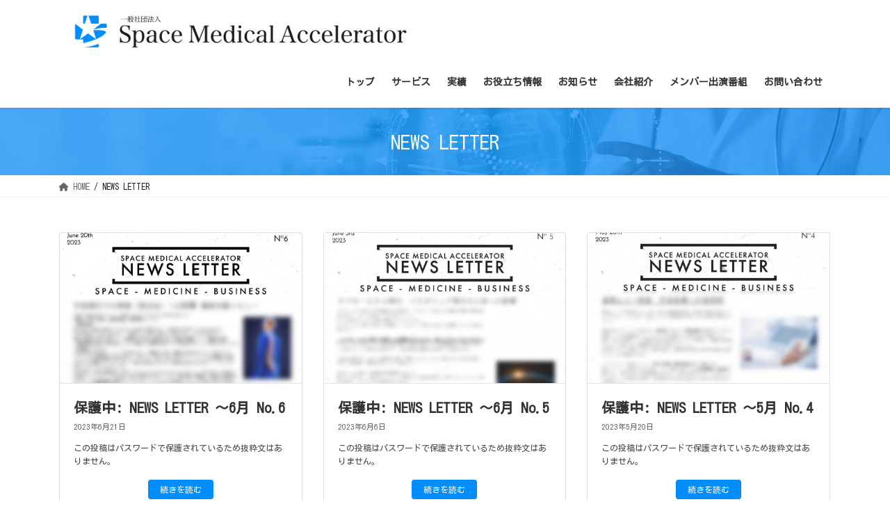

--- FILE ---
content_type: text/html; charset=UTF-8
request_url: https://space-healthcare.jp/nl/
body_size: 15316
content:
<!DOCTYPE html>
<html dir="ltr" lang="ja"
	prefix="og: https://ogp.me/ns#" >
<head>
<meta charset="utf-8">
<meta http-equiv="X-UA-Compatible" content="IE=edge">
<meta name="viewport" content="width=device-width, initial-scale=1">
<!-- Google Tag Manager -->
<script>(function(w,d,s,l,i){w[l]=w[l]||[];w[l].push({'gtm.start':
new Date().getTime(),event:'gtm.js'});var f=d.getElementsByTagName(s)[0],
j=d.createElement(s),dl=l!='dataLayer'?'&l='+l:'';j.async=true;j.src=
'https://www.googletagmanager.com/gtm.js?id='+i+dl;f.parentNode.insertBefore(j,f);
})(window,document,'script','dataLayer','GTM-NV7PQ4J');</script>
<!-- End Google Tag Manager -->		<!-- Global site tag (gtag.js) - Google Analytics -->
		<script async src="https://www.googletagmanager.com/gtag/js?id=G-SGCKC6DB0B"></script>
		<script>
		window.dataLayer = window.dataLayer || [];
		function gtag(){dataLayer.push(arguments);}
		gtag('js', new Date());
		gtag('config', 'G-SGCKC6DB0B');
		</script>
	<title>NEWS LETTER - Space Medical Accelerator</title>

		<!-- All in One SEO 4.3.3 - aioseo.com -->
		<meta name="robots" content="max-image-preview:large" />
		<link rel="canonical" href="https://space-healthcare.jp/nl/" />
		<meta name="generator" content="All in One SEO (AIOSEO) 4.3.3 " />
		<meta property="og:locale" content="ja_JP" />
		<meta property="og:site_name" content="Space Medical Accelerator - 宇宙への医療で、世界を変える。" />
		<meta property="og:type" content="article" />
		<meta property="og:title" content="NEWS LETTER - Space Medical Accelerator" />
		<meta property="og:url" content="https://space-healthcare.jp/nl/" />
		<meta property="article:published_time" content="2023-06-25T14:13:25+00:00" />
		<meta property="article:modified_time" content="2023-06-25T14:13:25+00:00" />
		<meta name="twitter:card" content="summary_large_image" />
		<meta name="twitter:title" content="NEWS LETTER - Space Medical Accelerator" />
		<script type="application/ld+json" class="aioseo-schema">
			{"@context":"https:\/\/schema.org","@graph":[{"@type":"BreadcrumbList","@id":"https:\/\/space-healthcare.jp\/nl\/#breadcrumblist","itemListElement":[{"@type":"ListItem","@id":"https:\/\/space-healthcare.jp\/#listItem","position":1,"item":{"@type":"WebPage","@id":"https:\/\/space-healthcare.jp\/","name":"\u30db\u30fc\u30e0","description":"\uff5c\u30b5\u30fc\u30d3\u30b9 \u4e8b\u696d\u30b3\u30fc\u30c7\u30a3\u30cd\u30fc\u30c8\u00d7\u8b1b\u6f14\u30bb\u30df\u30ca\u30fc \u533b\u7642\u5206\u91ce\u3067\u306e\u5b87\u5b99\u30d3\u30b8\u30cd\u30b9\u3067\u304a\u56f0\u308a\u306e\u969b\u306f\u3054\u76f8\u8ac7\u4e0b\u3055\u3044\u3002 \u652f\u63f4\u30b5\u30fc\u30d3","url":"https:\/\/space-healthcare.jp\/"},"nextItem":"https:\/\/space-healthcare.jp\/nl\/#listItem"},{"@type":"ListItem","@id":"https:\/\/space-healthcare.jp\/nl\/#listItem","position":2,"item":{"@type":"WebPage","@id":"https:\/\/space-healthcare.jp\/nl\/","name":"NEWS LETTER","url":"https:\/\/space-healthcare.jp\/nl\/"},"previousItem":"https:\/\/space-healthcare.jp\/#listItem"}]},{"@type":"Organization","@id":"https:\/\/space-healthcare.jp\/#organization","name":"Space Medical Accelerator","url":"https:\/\/space-healthcare.jp\/","logo":{"@type":"ImageObject","url":"https:\/\/space-healthcare.jp\/wp-content\/uploads\/2022\/01\/sma_fav.png","@id":"https:\/\/space-healthcare.jp\/#organizationLogo","width":500,"height":500},"image":{"@id":"https:\/\/space-healthcare.jp\/#organizationLogo"}},{"@type":"WebPage","@id":"https:\/\/space-healthcare.jp\/nl\/#webpage","url":"https:\/\/space-healthcare.jp\/nl\/","name":"NEWS LETTER - Space Medical Accelerator","inLanguage":"ja","isPartOf":{"@id":"https:\/\/space-healthcare.jp\/#website"},"breadcrumb":{"@id":"https:\/\/space-healthcare.jp\/nl\/#breadcrumblist"},"datePublished":"2023-06-25T14:13:25+09:00","dateModified":"2023-06-25T14:13:25+09:00"},{"@type":"WebSite","@id":"https:\/\/space-healthcare.jp\/#website","url":"https:\/\/space-healthcare.jp\/","name":"Space Medical Accelerator","description":"\u5b87\u5b99\u3078\u306e\u533b\u7642\u3067\u3001\u4e16\u754c\u3092\u5909\u3048\u308b\u3002","inLanguage":"ja","publisher":{"@id":"https:\/\/space-healthcare.jp\/#organization"}}]}
		</script>
		<!-- All in One SEO -->

<link rel='dns-prefetch' href='//use.fontawesome.com' />
<link rel="alternate" type="application/rss+xml" title="Space Medical Accelerator &raquo; フィード" href="https://space-healthcare.jp/feed/" />
<link rel="alternate" type="application/rss+xml" title="Space Medical Accelerator &raquo; コメントフィード" href="https://space-healthcare.jp/comments/feed/" />
<link rel="alternate" title="oEmbed (JSON)" type="application/json+oembed" href="https://space-healthcare.jp/wp-json/oembed/1.0/embed?url=https%3A%2F%2Fspace-healthcare.jp%2Fnl%2F" />
<link rel="alternate" title="oEmbed (XML)" type="text/xml+oembed" href="https://space-healthcare.jp/wp-json/oembed/1.0/embed?url=https%3A%2F%2Fspace-healthcare.jp%2Fnl%2F&#038;format=xml" />
<meta name="description" content="" />		<!-- This site uses the Google Analytics by MonsterInsights plugin v8.14.0 - Using Analytics tracking - https://www.monsterinsights.com/ -->
		<!-- Note: MonsterInsights is not currently configured on this site. The site owner needs to authenticate with Google Analytics in the MonsterInsights settings panel. -->
					<!-- No UA code set -->
				<!-- / Google Analytics by MonsterInsights -->
		<style id='wp-img-auto-sizes-contain-inline-css' type='text/css'>
img:is([sizes=auto i],[sizes^="auto," i]){contain-intrinsic-size:3000px 1500px}
/*# sourceURL=wp-img-auto-sizes-contain-inline-css */
</style>
<link rel='stylesheet' id='vkExUnit_common_style-css' href='https://space-healthcare.jp/wp-content/plugins/vk-all-in-one-expansion-unit/assets/css/vkExUnit_style.css?ver=9.52.1.0' type='text/css' media='all' />
<style id='vkExUnit_common_style-inline-css' type='text/css'>
:root {--ver_page_top_button_url:url(https://space-healthcare.jp/wp-content/plugins/vk-all-in-one-expansion-unit/assets/images/to-top-btn-icon.svg);}@font-face {font-weight: normal;font-style: normal;font-family: "vk_sns";src: url("https://space-healthcare.jp/wp-content/plugins/vk-all-in-one-expansion-unit/inc/sns/icons/fonts/vk_sns.eot?-bq20cj");src: url("https://space-healthcare.jp/wp-content/plugins/vk-all-in-one-expansion-unit/inc/sns/icons/fonts/vk_sns.eot?#iefix-bq20cj") format("embedded-opentype"),url("https://space-healthcare.jp/wp-content/plugins/vk-all-in-one-expansion-unit/inc/sns/icons/fonts/vk_sns.woff?-bq20cj") format("woff"),url("https://space-healthcare.jp/wp-content/plugins/vk-all-in-one-expansion-unit/inc/sns/icons/fonts/vk_sns.ttf?-bq20cj") format("truetype"),url("https://space-healthcare.jp/wp-content/plugins/vk-all-in-one-expansion-unit/inc/sns/icons/fonts/vk_sns.svg?-bq20cj#vk_sns") format("svg");}
/*# sourceURL=vkExUnit_common_style-inline-css */
</style>
<style id='wp-emoji-styles-inline-css' type='text/css'>

	img.wp-smiley, img.emoji {
		display: inline !important;
		border: none !important;
		box-shadow: none !important;
		height: 1em !important;
		width: 1em !important;
		margin: 0 0.07em !important;
		vertical-align: -0.1em !important;
		background: none !important;
		padding: 0 !important;
	}
/*# sourceURL=wp-emoji-styles-inline-css */
</style>
<style id='wp-block-library-inline-css' type='text/css'>
:root{--wp-block-synced-color:#7a00df;--wp-block-synced-color--rgb:122,0,223;--wp-bound-block-color:var(--wp-block-synced-color);--wp-editor-canvas-background:#ddd;--wp-admin-theme-color:#007cba;--wp-admin-theme-color--rgb:0,124,186;--wp-admin-theme-color-darker-10:#006ba1;--wp-admin-theme-color-darker-10--rgb:0,107,160.5;--wp-admin-theme-color-darker-20:#005a87;--wp-admin-theme-color-darker-20--rgb:0,90,135;--wp-admin-border-width-focus:2px}@media (min-resolution:192dpi){:root{--wp-admin-border-width-focus:1.5px}}.wp-element-button{cursor:pointer}:root .has-very-light-gray-background-color{background-color:#eee}:root .has-very-dark-gray-background-color{background-color:#313131}:root .has-very-light-gray-color{color:#eee}:root .has-very-dark-gray-color{color:#313131}:root .has-vivid-green-cyan-to-vivid-cyan-blue-gradient-background{background:linear-gradient(135deg,#00d084,#0693e3)}:root .has-purple-crush-gradient-background{background:linear-gradient(135deg,#34e2e4,#4721fb 50%,#ab1dfe)}:root .has-hazy-dawn-gradient-background{background:linear-gradient(135deg,#faaca8,#dad0ec)}:root .has-subdued-olive-gradient-background{background:linear-gradient(135deg,#fafae1,#67a671)}:root .has-atomic-cream-gradient-background{background:linear-gradient(135deg,#fdd79a,#004a59)}:root .has-nightshade-gradient-background{background:linear-gradient(135deg,#330968,#31cdcf)}:root .has-midnight-gradient-background{background:linear-gradient(135deg,#020381,#2874fc)}:root{--wp--preset--font-size--normal:16px;--wp--preset--font-size--huge:42px}.has-regular-font-size{font-size:1em}.has-larger-font-size{font-size:2.625em}.has-normal-font-size{font-size:var(--wp--preset--font-size--normal)}.has-huge-font-size{font-size:var(--wp--preset--font-size--huge)}.has-text-align-center{text-align:center}.has-text-align-left{text-align:left}.has-text-align-right{text-align:right}.has-fit-text{white-space:nowrap!important}#end-resizable-editor-section{display:none}.aligncenter{clear:both}.items-justified-left{justify-content:flex-start}.items-justified-center{justify-content:center}.items-justified-right{justify-content:flex-end}.items-justified-space-between{justify-content:space-between}.screen-reader-text{border:0;clip-path:inset(50%);height:1px;margin:-1px;overflow:hidden;padding:0;position:absolute;width:1px;word-wrap:normal!important}.screen-reader-text:focus{background-color:#ddd;clip-path:none;color:#444;display:block;font-size:1em;height:auto;left:5px;line-height:normal;padding:15px 23px 14px;text-decoration:none;top:5px;width:auto;z-index:100000}html :where(.has-border-color){border-style:solid}html :where([style*=border-top-color]){border-top-style:solid}html :where([style*=border-right-color]){border-right-style:solid}html :where([style*=border-bottom-color]){border-bottom-style:solid}html :where([style*=border-left-color]){border-left-style:solid}html :where([style*=border-width]){border-style:solid}html :where([style*=border-top-width]){border-top-style:solid}html :where([style*=border-right-width]){border-right-style:solid}html :where([style*=border-bottom-width]){border-bottom-style:solid}html :where([style*=border-left-width]){border-left-style:solid}html :where(img[class*=wp-image-]){height:auto;max-width:100%}:where(figure){margin:0 0 1em}html :where(.is-position-sticky){--wp-admin--admin-bar--position-offset:var(--wp-admin--admin-bar--height,0px)}@media screen and (max-width:600px){html :where(.is-position-sticky){--wp-admin--admin-bar--position-offset:0px}}

/*# sourceURL=wp-block-library-inline-css */
</style><style id='wp-block-paragraph-inline-css' type='text/css'>
.is-small-text{font-size:.875em}.is-regular-text{font-size:1em}.is-large-text{font-size:2.25em}.is-larger-text{font-size:3em}.has-drop-cap:not(:focus):first-letter{float:left;font-size:8.4em;font-style:normal;font-weight:100;line-height:.68;margin:.05em .1em 0 0;text-transform:uppercase}body.rtl .has-drop-cap:not(:focus):first-letter{float:none;margin-left:.1em}p.has-drop-cap.has-background{overflow:hidden}:root :where(p.has-background){padding:1.25em 2.375em}:where(p.has-text-color:not(.has-link-color)) a{color:inherit}p.has-text-align-left[style*="writing-mode:vertical-lr"],p.has-text-align-right[style*="writing-mode:vertical-rl"]{rotate:180deg}
/*# sourceURL=https://space-healthcare.jp/wp-includes/blocks/paragraph/style.min.css */
</style>
<style id='global-styles-inline-css' type='text/css'>
:root{--wp--preset--aspect-ratio--square: 1;--wp--preset--aspect-ratio--4-3: 4/3;--wp--preset--aspect-ratio--3-4: 3/4;--wp--preset--aspect-ratio--3-2: 3/2;--wp--preset--aspect-ratio--2-3: 2/3;--wp--preset--aspect-ratio--16-9: 16/9;--wp--preset--aspect-ratio--9-16: 9/16;--wp--preset--color--black: #000000;--wp--preset--color--cyan-bluish-gray: #abb8c3;--wp--preset--color--white: #ffffff;--wp--preset--color--pale-pink: #f78da7;--wp--preset--color--vivid-red: #cf2e2e;--wp--preset--color--luminous-vivid-orange: #ff6900;--wp--preset--color--luminous-vivid-amber: #fcb900;--wp--preset--color--light-green-cyan: #7bdcb5;--wp--preset--color--vivid-green-cyan: #00d084;--wp--preset--color--pale-cyan-blue: #8ed1fc;--wp--preset--color--vivid-cyan-blue: #0693e3;--wp--preset--color--vivid-purple: #9b51e0;--wp--preset--gradient--vivid-cyan-blue-to-vivid-purple: linear-gradient(135deg,rgb(6,147,227) 0%,rgb(155,81,224) 100%);--wp--preset--gradient--light-green-cyan-to-vivid-green-cyan: linear-gradient(135deg,rgb(122,220,180) 0%,rgb(0,208,130) 100%);--wp--preset--gradient--luminous-vivid-amber-to-luminous-vivid-orange: linear-gradient(135deg,rgb(252,185,0) 0%,rgb(255,105,0) 100%);--wp--preset--gradient--luminous-vivid-orange-to-vivid-red: linear-gradient(135deg,rgb(255,105,0) 0%,rgb(207,46,46) 100%);--wp--preset--gradient--very-light-gray-to-cyan-bluish-gray: linear-gradient(135deg,rgb(238,238,238) 0%,rgb(169,184,195) 100%);--wp--preset--gradient--cool-to-warm-spectrum: linear-gradient(135deg,rgb(74,234,220) 0%,rgb(151,120,209) 20%,rgb(207,42,186) 40%,rgb(238,44,130) 60%,rgb(251,105,98) 80%,rgb(254,248,76) 100%);--wp--preset--gradient--blush-light-purple: linear-gradient(135deg,rgb(255,206,236) 0%,rgb(152,150,240) 100%);--wp--preset--gradient--blush-bordeaux: linear-gradient(135deg,rgb(254,205,165) 0%,rgb(254,45,45) 50%,rgb(107,0,62) 100%);--wp--preset--gradient--luminous-dusk: linear-gradient(135deg,rgb(255,203,112) 0%,rgb(199,81,192) 50%,rgb(65,88,208) 100%);--wp--preset--gradient--pale-ocean: linear-gradient(135deg,rgb(255,245,203) 0%,rgb(182,227,212) 50%,rgb(51,167,181) 100%);--wp--preset--gradient--electric-grass: linear-gradient(135deg,rgb(202,248,128) 0%,rgb(113,206,126) 100%);--wp--preset--gradient--midnight: linear-gradient(135deg,rgb(2,3,129) 0%,rgb(40,116,252) 100%);--wp--preset--font-size--small: 13px;--wp--preset--font-size--medium: 20px;--wp--preset--font-size--large: 36px;--wp--preset--font-size--x-large: 42px;--wp--preset--spacing--20: 0.44rem;--wp--preset--spacing--30: 0.67rem;--wp--preset--spacing--40: 1rem;--wp--preset--spacing--50: 1.5rem;--wp--preset--spacing--60: 2.25rem;--wp--preset--spacing--70: 3.38rem;--wp--preset--spacing--80: 5.06rem;--wp--preset--shadow--natural: 6px 6px 9px rgba(0, 0, 0, 0.2);--wp--preset--shadow--deep: 12px 12px 50px rgba(0, 0, 0, 0.4);--wp--preset--shadow--sharp: 6px 6px 0px rgba(0, 0, 0, 0.2);--wp--preset--shadow--outlined: 6px 6px 0px -3px rgb(255, 255, 255), 6px 6px rgb(0, 0, 0);--wp--preset--shadow--crisp: 6px 6px 0px rgb(0, 0, 0);}:where(.is-layout-flex){gap: 0.5em;}:where(.is-layout-grid){gap: 0.5em;}body .is-layout-flex{display: flex;}.is-layout-flex{flex-wrap: wrap;align-items: center;}.is-layout-flex > :is(*, div){margin: 0;}body .is-layout-grid{display: grid;}.is-layout-grid > :is(*, div){margin: 0;}:where(.wp-block-columns.is-layout-flex){gap: 2em;}:where(.wp-block-columns.is-layout-grid){gap: 2em;}:where(.wp-block-post-template.is-layout-flex){gap: 1.25em;}:where(.wp-block-post-template.is-layout-grid){gap: 1.25em;}.has-black-color{color: var(--wp--preset--color--black) !important;}.has-cyan-bluish-gray-color{color: var(--wp--preset--color--cyan-bluish-gray) !important;}.has-white-color{color: var(--wp--preset--color--white) !important;}.has-pale-pink-color{color: var(--wp--preset--color--pale-pink) !important;}.has-vivid-red-color{color: var(--wp--preset--color--vivid-red) !important;}.has-luminous-vivid-orange-color{color: var(--wp--preset--color--luminous-vivid-orange) !important;}.has-luminous-vivid-amber-color{color: var(--wp--preset--color--luminous-vivid-amber) !important;}.has-light-green-cyan-color{color: var(--wp--preset--color--light-green-cyan) !important;}.has-vivid-green-cyan-color{color: var(--wp--preset--color--vivid-green-cyan) !important;}.has-pale-cyan-blue-color{color: var(--wp--preset--color--pale-cyan-blue) !important;}.has-vivid-cyan-blue-color{color: var(--wp--preset--color--vivid-cyan-blue) !important;}.has-vivid-purple-color{color: var(--wp--preset--color--vivid-purple) !important;}.has-black-background-color{background-color: var(--wp--preset--color--black) !important;}.has-cyan-bluish-gray-background-color{background-color: var(--wp--preset--color--cyan-bluish-gray) !important;}.has-white-background-color{background-color: var(--wp--preset--color--white) !important;}.has-pale-pink-background-color{background-color: var(--wp--preset--color--pale-pink) !important;}.has-vivid-red-background-color{background-color: var(--wp--preset--color--vivid-red) !important;}.has-luminous-vivid-orange-background-color{background-color: var(--wp--preset--color--luminous-vivid-orange) !important;}.has-luminous-vivid-amber-background-color{background-color: var(--wp--preset--color--luminous-vivid-amber) !important;}.has-light-green-cyan-background-color{background-color: var(--wp--preset--color--light-green-cyan) !important;}.has-vivid-green-cyan-background-color{background-color: var(--wp--preset--color--vivid-green-cyan) !important;}.has-pale-cyan-blue-background-color{background-color: var(--wp--preset--color--pale-cyan-blue) !important;}.has-vivid-cyan-blue-background-color{background-color: var(--wp--preset--color--vivid-cyan-blue) !important;}.has-vivid-purple-background-color{background-color: var(--wp--preset--color--vivid-purple) !important;}.has-black-border-color{border-color: var(--wp--preset--color--black) !important;}.has-cyan-bluish-gray-border-color{border-color: var(--wp--preset--color--cyan-bluish-gray) !important;}.has-white-border-color{border-color: var(--wp--preset--color--white) !important;}.has-pale-pink-border-color{border-color: var(--wp--preset--color--pale-pink) !important;}.has-vivid-red-border-color{border-color: var(--wp--preset--color--vivid-red) !important;}.has-luminous-vivid-orange-border-color{border-color: var(--wp--preset--color--luminous-vivid-orange) !important;}.has-luminous-vivid-amber-border-color{border-color: var(--wp--preset--color--luminous-vivid-amber) !important;}.has-light-green-cyan-border-color{border-color: var(--wp--preset--color--light-green-cyan) !important;}.has-vivid-green-cyan-border-color{border-color: var(--wp--preset--color--vivid-green-cyan) !important;}.has-pale-cyan-blue-border-color{border-color: var(--wp--preset--color--pale-cyan-blue) !important;}.has-vivid-cyan-blue-border-color{border-color: var(--wp--preset--color--vivid-cyan-blue) !important;}.has-vivid-purple-border-color{border-color: var(--wp--preset--color--vivid-purple) !important;}.has-vivid-cyan-blue-to-vivid-purple-gradient-background{background: var(--wp--preset--gradient--vivid-cyan-blue-to-vivid-purple) !important;}.has-light-green-cyan-to-vivid-green-cyan-gradient-background{background: var(--wp--preset--gradient--light-green-cyan-to-vivid-green-cyan) !important;}.has-luminous-vivid-amber-to-luminous-vivid-orange-gradient-background{background: var(--wp--preset--gradient--luminous-vivid-amber-to-luminous-vivid-orange) !important;}.has-luminous-vivid-orange-to-vivid-red-gradient-background{background: var(--wp--preset--gradient--luminous-vivid-orange-to-vivid-red) !important;}.has-very-light-gray-to-cyan-bluish-gray-gradient-background{background: var(--wp--preset--gradient--very-light-gray-to-cyan-bluish-gray) !important;}.has-cool-to-warm-spectrum-gradient-background{background: var(--wp--preset--gradient--cool-to-warm-spectrum) !important;}.has-blush-light-purple-gradient-background{background: var(--wp--preset--gradient--blush-light-purple) !important;}.has-blush-bordeaux-gradient-background{background: var(--wp--preset--gradient--blush-bordeaux) !important;}.has-luminous-dusk-gradient-background{background: var(--wp--preset--gradient--luminous-dusk) !important;}.has-pale-ocean-gradient-background{background: var(--wp--preset--gradient--pale-ocean) !important;}.has-electric-grass-gradient-background{background: var(--wp--preset--gradient--electric-grass) !important;}.has-midnight-gradient-background{background: var(--wp--preset--gradient--midnight) !important;}.has-small-font-size{font-size: var(--wp--preset--font-size--small) !important;}.has-medium-font-size{font-size: var(--wp--preset--font-size--medium) !important;}.has-large-font-size{font-size: var(--wp--preset--font-size--large) !important;}.has-x-large-font-size{font-size: var(--wp--preset--font-size--x-large) !important;}
/*# sourceURL=global-styles-inline-css */
</style>

<style id='classic-theme-styles-inline-css' type='text/css'>
/*! This file is auto-generated */
.wp-block-button__link{color:#fff;background-color:#32373c;border-radius:9999px;box-shadow:none;text-decoration:none;padding:calc(.667em + 2px) calc(1.333em + 2px);font-size:1.125em}.wp-block-file__button{background:#32373c;color:#fff;text-decoration:none}
/*# sourceURL=/wp-includes/css/classic-themes.min.css */
</style>
<link rel='stylesheet' id='contact-form-7-css' href='https://space-healthcare.jp/wp-content/plugins/contact-form-7/includes/css/styles.css?ver=5.4' type='text/css' media='all' />
<link rel='stylesheet' id='vk-swiper-style-css' href='https://space-healthcare.jp/wp-content/plugins/vk-blocks-pro/inc/vk-swiper/package/assets/css/swiper.min.css?ver=5.4.5' type='text/css' media='all' />
<link rel='stylesheet' id='bootstrap-4-style-css' href='https://space-healthcare.jp/wp-content/themes/lightning-pro/library/bootstrap-4/css/bootstrap.min.css?ver=4.5.0' type='text/css' media='all' />
<link rel='stylesheet' id='lightning-common-style-css' href='https://space-healthcare.jp/wp-content/themes/lightning-pro/assets/css/common.css?ver=8.9.4' type='text/css' media='all' />
<style id='lightning-common-style-inline-css' type='text/css'>
/* vk-mobile-nav */:root {--vk-mobile-nav-menu-btn-bg-src: url("https://space-healthcare.jp/wp-content/themes/lightning-pro/inc/vk-mobile-nav/package/images/vk-menu-btn-black.svg");--vk-mobile-nav-menu-btn-close-bg-src: url("https://space-healthcare.jp/wp-content/themes/lightning-pro/inc/vk-mobile-nav/package/images/vk-menu-close-black.svg");--vk-menu-acc-icon-open-black-bg-src: url("https://space-healthcare.jp/wp-content/themes/lightning-pro/inc/vk-mobile-nav/package/images/vk-menu-acc-icon-open-black.svg");--vk-menu-acc-icon-open-white-bg-src: url("https://space-healthcare.jp/wp-content/themes/lightning-pro/inc/vk-mobile-nav/package/images/vk-menu-acc-icon-open-white.svg");--vk-menu-acc-icon-close-black-bg-src: url("https://space-healthcare.jp/wp-content/themes/lightning-pro/inc/vk-mobile-nav/package/images/vk-menu-close-black.svg");--vk-menu-acc-icon-close-white-bg-src: url("https://space-healthcare.jp/wp-content/themes/lightning-pro/inc/vk-mobile-nav/package/images/vk-menu-close-white.svg");}
/*# sourceURL=lightning-common-style-inline-css */
</style>
<link rel='stylesheet' id='lightning-design-style-css' href='https://space-healthcare.jp/wp-content/themes/lightning-pro/design-skin/origin2/css/style.css?ver=8.9.4' type='text/css' media='all' />
<style id='lightning-design-style-inline-css' type='text/css'>
/* ltg common custom */:root {--vk-menu-acc-btn-border-color:#333;--vk-color-primary:#008dff;--color-key:#008dff;--color-key-dark:#008dff;}.bbp-submit-wrapper .button.submit { background-color:#008dff ; }.bbp-submit-wrapper .button.submit:hover { background-color:#008dff ; }.veu_color_txt_key { color:#008dff ; }.veu_color_bg_key { background-color:#008dff ; }.veu_color_border_key { border-color:#008dff ; }.btn-default { border-color:#008dff;color:#008dff;}.btn-default:focus,.btn-default:hover { border-color:#008dff;background-color: #008dff; }.wp-block-search__button,.btn-primary { background-color:#008dff;border-color:#008dff; }.wp-block-search__button:focus,.wp-block-search__button:hover,.btn-primary:not(:disabled):not(.disabled):active,.btn-primary:focus,.btn-primary:hover { background-color:#008dff;border-color:#008dff; }.btn-outline-primary { color : #008dff ; border-color:#008dff; }.btn-outline-primary:not(:disabled):not(.disabled):active,.btn-outline-primary:focus,.btn-outline-primary:hover { color : #fff; background-color:#008dff;border-color:#008dff; }a { color:#337ab7; }
.tagcloud a:before { font-family: "Font Awesome 5 Free";content: "\f02b";font-weight: bold; }
/* Pro Title Design */ .siteContent .subSection-title,.siteContent .widget .subSection-title { background-color:unset;position: relative;border:none;padding:unset;margin-left: auto;margin-right: auto;border-radius:unset;outline: unset;outline-offset: unset;box-shadow: unset;content:none;overflow: unset;color:#333;border:none;display: flex;align-items: center;text-align: center;margin-bottom:1.2em;padding:0;}.siteContent .subSection-title a,.siteContent .widget .subSection-title a { color:#333;}.siteContent .subSection-title::before,.siteContent .widget .subSection-title::before { content: "";flex-grow: 1;border-bottom: 1px solid #333;margin-right: 1em;top: unset;position: unset;width: unset;border-top: none;}.siteContent .subSection-title::after,.siteContent .widget .subSection-title::after { content: "";flex-grow: 1;border-bottom: 1px solid #333;margin-left: 1em;bottom: unset;position: unset;width: unset;border-top: none;}.siteFooter .subSection-title { background-color:unset;position: relative;border:none;padding:unset;margin-left: auto;margin-right: auto;border-radius:unset;outline: unset;outline-offset: unset;box-shadow: unset;content:none;overflow: unset;color:#333;border:none;display: flex;align-items: center;text-align: center;margin-bottom:1.2em;padding:0;}.siteFooter .subSection-title a { color:#333;}.siteFooter .subSection-title::before { content: "";flex-grow: 1;border-bottom: 1px solid #333;margin-right: 1em;top: unset;position: unset;width: unset;border-top: none;}.siteFooter .subSection-title::after { content: "";flex-grow: 1;border-bottom: 1px solid #333;margin-left: 1em;bottom: unset;position: unset;width: unset;border-top: none;}h3 { background-color:unset;position: relative;border:none;padding:unset;margin-left: auto;margin-right: auto;border-radius:unset;outline: unset;outline-offset: unset;box-shadow: unset;content:none;overflow: unset;color:#333;border:none;display: flex;align-items: center;text-align: center;margin-bottom:1.2em;padding:0;}h3 a { color:#333;}h3::before { content: "";flex-grow: 1;border-bottom: 1px solid #333;margin-right: 1em;top: unset;position: unset;width: unset;border-top: none;}h3::after { content: "";flex-grow: 1;border-bottom: 1px solid #333;margin-left: 1em;bottom: unset;position: unset;width: unset;border-top: none;}h6 { background-color:unset;position: relative;border:none;padding:unset;margin-left: auto;margin-right: auto;border-radius:unset;outline: unset;outline-offset: unset;box-shadow: unset;content:none;overflow: unset;color:#333;border:none;display: flex;align-items: center;text-align: center;margin-bottom:1.2em;padding:0;}h6 a { color:#333;}h6::before { content: "";flex-grow: 1;border-bottom: 1px solid #333;margin-right: 1em;top: unset;position: unset;width: unset;border-top: none;}h6::after { content: "";flex-grow: 1;border-bottom: 1px solid #333;margin-left: 1em;bottom: unset;position: unset;width: unset;border-top: none;}
/* page header */:root{--vk-page-header-url : url(https://space-healthcare.jp/wp-content/uploads/2022/02/sma_01.jpg);}@media ( max-width:575.98px ){:root{--vk-page-header-url : url(https://space-healthcare.jp/wp-content/uploads/2022/02/sma_01.jpg);}}.page-header{ position:relative;background: var(--vk-page-header-url, url(https://space-healthcare.jp/wp-content/uploads/2022/02/sma_01.jpg) ) no-repeat 50% center;background-size: cover;}.page-header::before{content:"";position:absolute;top:0;left:0;background-color:#008dff;opacity:0.6;width:100%;height:100%;}
/* Font switch */.navbar-brand.siteHeader_logo{ font-family:"Kosugi",sans-serif;font-display: swap;}.gMenu_name,.vk-mobile-nav .menu,.mobile-fix-nav-menu{ font-family:"Kosugi",sans-serif;font-display: swap;}.gMenu_description{ font-family:"Kosugi",sans-serif;font-display: swap;}h1,h2,h3,h4,h5,h6,dt,.page-header_pageTitle,.mainSection-title,.subSection-title,.veu_leadTxt,.lead{ font-family:"Kosugi",sans-serif;font-display: swap;}body{ font-family:"Kosugi",sans-serif;font-display: swap;}
.vk-campaign-text{background:#eab010;color:#fff;}.vk-campaign-text_btn,.vk-campaign-text_btn:link,.vk-campaign-text_btn:visited,.vk-campaign-text_btn:focus,.vk-campaign-text_btn:active{background:#fff;color:#4c4c4c;}a.vk-campaign-text_btn:hover{background:#eab010;color:#fff;}.vk-campaign-text_link,.vk-campaign-text_link:link,.vk-campaign-text_link:hover,.vk-campaign-text_link:visited,.vk-campaign-text_link:active,.vk-campaign-text_link:focus{color:#fff;}
.media .media-body .media-heading a:hover { color:#008dff; }@media (min-width: 768px){.gMenu > li:before,.gMenu > li.menu-item-has-children::after { border-bottom-color:#008dff }.gMenu li li { background-color:#008dff }.gMenu li li a:hover { background-color:#008dff; }} /* @media (min-width: 768px) */h2,.mainSection-title { border-top-color:#008dff; }h3:after,.subSection-title:after { border-bottom-color:#008dff; }ul.page-numbers li span.page-numbers.current,.page-link dl .post-page-numbers.current { background-color:#008dff; }.pager li > a { border-color:#008dff;color:#008dff;}.pager li > a:hover { background-color:#008dff;color:#fff;}.siteFooter { border-top-color:#008dff; }dt { border-left-color:#008dff; }:root {--g_nav_main_acc_icon_open_url:url(https://space-healthcare.jp/wp-content/themes/lightning-pro/inc/vk-mobile-nav/package/images/vk-menu-acc-icon-open-black.svg);--g_nav_main_acc_icon_close_url: url(https://space-healthcare.jp/wp-content/themes/lightning-pro/inc/vk-mobile-nav/package/images/vk-menu-close-black.svg);--g_nav_sub_acc_icon_open_url: url(https://space-healthcare.jp/wp-content/themes/lightning-pro/inc/vk-mobile-nav/package/images/vk-menu-acc-icon-open-white.svg);--g_nav_sub_acc_icon_close_url: url(https://space-healthcare.jp/wp-content/themes/lightning-pro/inc/vk-mobile-nav/package/images/vk-menu-close-white.svg);}
/*# sourceURL=lightning-design-style-inline-css */
</style>
<link rel='stylesheet' id='vk-blocks-build-css-css' href='https://space-healthcare.jp/wp-content/plugins/vk-blocks-pro/inc/vk-blocks/build/block-build.css?ver=1.1.0' type='text/css' media='all' />
<style id='vk-blocks-build-css-inline-css' type='text/css'>
:root {--vk_flow-arrow: url(https://space-healthcare.jp/wp-content/plugins/vk-blocks-pro/inc/vk-blocks/images/arrow_bottom.svg);--vk_image-mask-wave01: url(https://space-healthcare.jp/wp-content/plugins/vk-blocks-pro/inc/vk-blocks/images/wave01.svg);--vk_image-mask-wave02: url(https://space-healthcare.jp/wp-content/plugins/vk-blocks-pro/inc/vk-blocks/images/wave02.svg);--vk_image-mask-wave03: url(https://space-healthcare.jp/wp-content/plugins/vk-blocks-pro/inc/vk-blocks/images/wave03.svg);--vk_image-mask-wave04: url(https://space-healthcare.jp/wp-content/plugins/vk-blocks-pro/inc/vk-blocks/images/wave04.svg);}

	:root {

		--vk-balloon-border-width:1px;

		--vk-balloon-speech-offset:-12px;
	}
	
/*# sourceURL=vk-blocks-build-css-inline-css */
</style>
<link rel='stylesheet' id='lightning-theme-style-css' href='https://space-healthcare.jp/wp-content/themes/lightning-pro/style.css?ver=8.9.4' type='text/css' media='all' />
<link rel='stylesheet' id='vk-media-posts-style-css' href='https://space-healthcare.jp/wp-content/themes/lightning-pro/inc/media-posts/package/css/media-posts.css?ver=1.2' type='text/css' media='all' />
<link rel='stylesheet' id='vk-font-awesome-css' href='https://space-healthcare.jp/wp-content/themes/lightning-pro/inc/font-awesome/package/versions/5/css/all.min.css?ver=5.13.0' type='text/css' media='all' />
<link rel='stylesheet' id='font-awesome-official-css' href='https://use.fontawesome.com/releases/v6.4.2/css/all.css' type='text/css' media='all' integrity="sha384-blOohCVdhjmtROpu8+CfTnUWham9nkX7P7OZQMst+RUnhtoY/9qemFAkIKOYxDI3" crossorigin="anonymous" />
<link rel='stylesheet' id='font-awesome-official-v4shim-css' href='https://use.fontawesome.com/releases/v6.4.2/css/v4-shims.css' type='text/css' media='all' integrity="sha384-IqMDcR2qh8kGcGdRrxwop5R2GiUY5h8aDR/LhYxPYiXh3sAAGGDkFvFqWgFvTsTd" crossorigin="anonymous" />
<link rel="https://api.w.org/" href="https://space-healthcare.jp/wp-json/" /><link rel="alternate" title="JSON" type="application/json" href="https://space-healthcare.jp/wp-json/wp/v2/pages/3447" /><link rel="EditURI" type="application/rsd+xml" title="RSD" href="https://space-healthcare.jp/xmlrpc.php?rsd" />
<meta name="generator" content="WordPress 6.9" />
<link rel='shortlink' href='https://space-healthcare.jp/?p=3447' />
<meta name="cdp-version" content="1.1.7" /><style id="lightning-color-custom-for-plugins" type="text/css">/* ltg theme common */.color_key_bg,.color_key_bg_hover:hover{background-color: #008dff;}.color_key_txt,.color_key_txt_hover:hover{color: #008dff;}.color_key_border,.color_key_border_hover:hover{border-color: #008dff;}.color_key_dark_bg,.color_key_dark_bg_hover:hover{background-color: #008dff;}.color_key_dark_txt,.color_key_dark_txt_hover:hover{color: #008dff;}.color_key_dark_border,.color_key_dark_border_hover:hover{border-color: #008dff;}</style><!-- [ VK All in One Expansion Unit OGP ] -->
<meta property="og:site_name" content="Space Medical Accelerator" />
<meta property="og:url" content="https://space-healthcare.jp/nl/" />
<meta property="og:title" content="NEWS LETTER | Space Medical Accelerator" />
<meta property="og:description" content="" />
<meta property="og:type" content="article" />
<!-- [ / VK All in One Expansion Unit OGP ] -->
<!-- [ VK All in One Expansion Unit twitter card ] -->
<meta name="twitter:card" content="summary_large_image">
<meta name="twitter:description" content="">
<meta name="twitter:title" content="NEWS LETTER | Space Medical Accelerator">
<meta name="twitter:url" content="https://space-healthcare.jp/nl/">
	<meta name="twitter:domain" content="space-healthcare.jp">
	<!-- [ / VK All in One Expansion Unit twitter card ] -->
	<link rel="icon" href="https://space-healthcare.jp/wp-content/uploads/2022/01/cropped-sma_fav-32x32.png" sizes="32x32" />
<link rel="icon" href="https://space-healthcare.jp/wp-content/uploads/2022/01/cropped-sma_fav-192x192.png" sizes="192x192" />
<link rel="apple-touch-icon" href="https://space-healthcare.jp/wp-content/uploads/2022/01/cropped-sma_fav-180x180.png" />
<meta name="msapplication-TileImage" content="https://space-healthcare.jp/wp-content/uploads/2022/01/cropped-sma_fav-270x270.png" />
		<style type="text/css" id="wp-custom-css">
			.box4{
    padding: 8px 19px;
    margin: 2em 0;
    color: #2c2c2f;
    background: #cde4ff;
    border-top: solid 5px #5989cf;
    border-bottom: solid 5px #5989cf;
}
.box4 p {
    margin: 0; 
    padding: 0;
}

.vk_prBlocks_item .vk_prBlocks_item_image {
    position: relative;
    display: block;
    width: 180px !important;
    height: 180px !important;
    margin: 0 auto;
    overflow: hidden;
    border-radius: 50%;
    text-indent: -9999px;
}


.vk_prBlocks .vk_prBlocks_item .vk_prBlocks_item_title {
    background-color: transparent;
    margin-top: 0.9em;
    margin-bottom: 0.6em;
    text-align: center;
    font-size: 12px;
    line-height: 1.4em;
			font-weight: 100;
	    color: #ffffff;
}


.siteContent {
    padding: 1rem 0 2rem;
}

.has-text-align-center {
		    color: #ffffff;
}

.vk_prBlocks_item_summary {
    font-size: 17px;
		    color: #ffffff;
}

body {
	    color: #1c1c1c;
}

span {
   display: inline-block;
}

.is-style-vk-heading-plain, .edit-post-visual-editor .is-style-vk-heading-plain {
    line-height: 1.4;
}

.wp-block-cover-image .wp-block-cover__inner-container, .wp-block-cover .wp-block-cover__inner-container {
    width: 100%;
    z-index: 1;
    color: #1c1c1c;
}

/* PCで観ると"pc"のclassがついた画像が表示 */ 
.pc { display: block !important; } 
.sp { display: none !important; } 
/* スマホで観ると"sp"のclassがついた画像が表示 */ 
@media only screen and (max-width: 750px) { 
.pc { display: none !important; } 
.sp { display: block !important; } 
}

.siteContent {
    padding: 0;
}

.siteFooter {
    border-top-color: #fff;
	background: #001d3a;
	color: #fff;
}

.siteHeader .container {
    padding-top: 15px;
    padding-bottom: 4px;
}

.slide-text-title {
    font-size: calc(20px + 1vw);
}

.siteHeader_logo {
    padding: 0px 10px;
}

.vk_prBlocks .vk_prBlocks_item .vk_prBlocks_item_title {
    background-color: transparent;
    margin-top: 0.9em;
    margin-bottom: 0.6em;
    text-align: center;
    font-size: 20px;
    line-height: 1.4em;
    font-weight: 100;
    color: #1c1c1c;
	
}

.vk_prBlocks_item_summary {
    font-size: 15px;
    color: #1c1c1c;
		text-align:left !important;
}

p position {
    line-height: 0.7;
    margin-bottom: 1.2em;
}

h2, .mainSection-title {
    border-top-color: #fff;
}

.wp-block-group.is-style-vk-group-shadow {
    padding-top: 10px;
}

.vk_post .vk_post_title {
    font-size: 20px;
    line-height: 1.4;
    font-weight: 700;
    margin-bottom: 0;
}

u.yellow-underline {
    text-decoration: underline;
    text-decoration-color: rgba(255, 255, 0, 0.5);
    text-decoration-thickness: 4px;
  }

u.red-underline {
    text-decoration: underline;
    text-decoration-color: rgba(255, 40, 0, 0.5);
    text-decoration-thickness: 4px;
  }

.pipe {
  color: #0693E3; 
}		</style>
		
</head>
<body class="wp-singular page-template-default page page-id-3447 wp-theme-lightning-pro post-name-nl post-type-page bootstrap4 device-pc fa_v5_css">
<a class="skip-link screen-reader-text" href="#main">コンテンツに移動</a>
<a class="skip-link screen-reader-text" href="#vk-mobile-nav">ナビゲーションに移動</a>
<!-- Google Tag Manager (noscript) -->
    <noscript><iframe src="https://www.googletagmanager.com/ns.html?id=GTM-NV7PQ4J"
    height="0" width="0" style="display:none;visibility:hidden"></iframe></noscript>
    <!-- End Google Tag Manager (noscript) --><header class="siteHeader">
		<div class="container siteHeadContainer">
		<div class="navbar-header">
						<p class="navbar-brand siteHeader_logo">
			<a href="https://space-healthcare.jp/">
				<span><img src="https://space-healthcare.jp/wp-content/uploads/2022/04/sma_logo_l.png" alt="Space Medical Accelerator" /></span>
			</a>
			</p>
					</div>

					<div id="gMenu_outer" class="gMenu_outer">
				<nav class="menu-%e3%82%b5%e3%83%96%e3%83%a1%e3%83%8b%e3%83%a5%e3%83%bc-container"><ul id="menu-%e3%82%b5%e3%83%96%e3%83%a1%e3%83%8b%e3%83%a5%e3%83%bc" class="menu gMenu vk-menu-acc"><li id="menu-item-4454" class="menu-item menu-item-type-post_type menu-item-object-page menu-item-home"><a href="https://space-healthcare.jp/"><strong class="gMenu_name">トップ</strong></a></li>
<li id="menu-item-4455" class="menu-item menu-item-type-post_type menu-item-object-page"><a href="https://space-healthcare.jp/service/"><strong class="gMenu_name">サービス</strong></a></li>
<li id="menu-item-4456" class="menu-item menu-item-type-post_type menu-item-object-page"><a href="https://space-healthcare.jp/achievement-2-2/"><strong class="gMenu_name">実績</strong></a></li>
<li id="menu-item-4457" class="menu-item menu-item-type-post_type menu-item-object-page"><a href="https://space-healthcare.jp/article/"><strong class="gMenu_name">お役立ち情報</strong></a></li>
<li id="menu-item-4458" class="menu-item menu-item-type-post_type menu-item-object-page"><a href="https://space-healthcare.jp/news/"><strong class="gMenu_name">お知らせ</strong></a></li>
<li id="menu-item-4459" class="menu-item menu-item-type-post_type menu-item-object-page"><a href="https://space-healthcare.jp/aboutus/"><strong class="gMenu_name">会社紹介</strong></a></li>
<li id="menu-item-4460" class="menu-item menu-item-type-post_type menu-item-object-page"><a href="https://space-healthcare.jp/movie/"><strong class="gMenu_name">メンバー出演番組</strong></a></li>
<li id="menu-item-4463" class="menu-item menu-item-type-post_type menu-item-object-page"><a href="https://space-healthcare.jp/contact/"><strong class="gMenu_name">お問い合わせ</strong></a></li>
</ul></nav>			</div>
			</div>
	</header>

<div class="section page-header"><div class="container"><div class="row"><div class="col-md-12">
<h1 class="page-header_pageTitle">
NEWS LETTER</h1>
</div></div></div></div><!-- [ /.page-header ] -->


<!-- [ .breadSection ] --><div class="section breadSection"><div class="container"><div class="row"><ol class="breadcrumb" itemtype="http://schema.org/BreadcrumbList"><li id="panHome" itemprop="itemListElement" itemscope itemtype="http://schema.org/ListItem"><a itemprop="item" href="https://space-healthcare.jp/"><span itemprop="name"><i class="fa fa-home"></i> HOME</span></a></li><li><span>NEWS LETTER</span></li></ol></div></div></div><!-- [ /.breadSection ] -->

<div class="section siteContent">
<div class="container">
<div class="row">

	<div class="col mainSection mainSection-col-one" id="main" role="main">
				<article id="post-3447" class="entry entry-full post-3447 page type-page status-publish hentry">

	
	
	
	<div class="entry-body">
				
<div class="wp-block-vk-blocks-spacer vk_spacer"><div class="vk_spacer-display-pc" style="height:50px"></div><div class="vk_spacer-display-tablet" style="height:30px"></div><div class="vk_spacer-display-mobile" style="height:30px"></div></div>


<div class="vk_posts vk_posts-postType-post vk_posts-layout-card vk_postList "><div id="post-3440" class="vk_post vk_post-postType-post card card-post vk_post-col-xs-12 vk_post-col-sm-6 vk_post-col-md-4 vk_post-col-lg-4 vk_post-col-xl-4 vk_post-col-xxl-4 vk_post-btn-display post-3440 post type-post status-publish format-standard post-password-required hentry category-nl"><div class="vk_post_imgOuter" style="background-image:url(https://space-healthcare.jp/wp-content/uploads/2023/06/SMA_Newsletter_vol6sg.jpg)"><a href="https://space-healthcare.jp/2023/06/21/nl5-2/"><img fetchpriority="high" decoding="async" width="300" height="200" src="https://space-healthcare.jp/wp-content/uploads/2023/06/SMA_Newsletter_vol6sg-300x200.jpg" class="vk_post_imgOuter_img card-img-top wp-post-image" alt="" srcset="https://space-healthcare.jp/wp-content/uploads/2023/06/SMA_Newsletter_vol6sg-300x200.jpg 300w, https://space-healthcare.jp/wp-content/uploads/2023/06/SMA_Newsletter_vol6sg-768x513.jpg 768w, https://space-healthcare.jp/wp-content/uploads/2023/06/SMA_Newsletter_vol6sg.jpg 927w" sizes="(max-width: 300px) 100vw, 300px" /></a></div><!-- [ /.vk_post_imgOuter ] --><div class="vk_post_body card-body"><h5 class="vk_post_title card-title"><a href="https://space-healthcare.jp/2023/06/21/nl5-2/">保護中: NEWS LETTER 〜6月 No.6</a></h5><div class="vk_post_date card-date published">2023年6月21日</div><p class="vk_post_excerpt card-text">この投稿はパスワードで保護されているため抜粋文はありません。</p><div class="vk_post_btnOuter text-center"><a class="btn btn-sm btn-primary vk_post_btn" href="https://space-healthcare.jp/2023/06/21/nl5-2/">続きを読む</a></div></div><!-- [ /.card-body ] --></div><!-- [ /.card ] --><div id="post-3428" class="vk_post vk_post-postType-post card card-post vk_post-col-xs-12 vk_post-col-sm-6 vk_post-col-md-4 vk_post-col-lg-4 vk_post-col-xl-4 vk_post-col-xxl-4 vk_post-btn-display post-3428 post type-post status-publish format-standard post-password-required hentry category-nl"><div class="vk_post_imgOuter" style="background-image:url(https://space-healthcare.jp/wp-content/uploads/2023/06/SMA_Newsletter_Vol5sg-1024x703.jpg)"><a href="https://space-healthcare.jp/2023/06/06/nl5/"><img decoding="async" width="300" height="206" src="https://space-healthcare.jp/wp-content/uploads/2023/06/SMA_Newsletter_Vol5sg-300x206.jpg" class="vk_post_imgOuter_img card-img-top wp-post-image" alt="" srcset="https://space-healthcare.jp/wp-content/uploads/2023/06/SMA_Newsletter_Vol5sg-300x206.jpg 300w, https://space-healthcare.jp/wp-content/uploads/2023/06/SMA_Newsletter_Vol5sg-1024x703.jpg 1024w, https://space-healthcare.jp/wp-content/uploads/2023/06/SMA_Newsletter_Vol5sg-768x527.jpg 768w, https://space-healthcare.jp/wp-content/uploads/2023/06/SMA_Newsletter_Vol5sg-1536x1055.jpg 1536w, https://space-healthcare.jp/wp-content/uploads/2023/06/SMA_Newsletter_Vol5sg-2048x1406.jpg 2048w" sizes="(max-width: 300px) 100vw, 300px" /></a></div><!-- [ /.vk_post_imgOuter ] --><div class="vk_post_body card-body"><h5 class="vk_post_title card-title"><a href="https://space-healthcare.jp/2023/06/06/nl5/">保護中: NEWS LETTER 〜6月 No.5</a></h5><div class="vk_post_date card-date published">2023年6月6日</div><p class="vk_post_excerpt card-text">この投稿はパスワードで保護されているため抜粋文はありません。</p><div class="vk_post_btnOuter text-center"><a class="btn btn-sm btn-primary vk_post_btn" href="https://space-healthcare.jp/2023/06/06/nl5/">続きを読む</a></div></div><!-- [ /.card-body ] --></div><!-- [ /.card ] --><div id="post-3395" class="vk_post vk_post-postType-post card card-post vk_post-col-xs-12 vk_post-col-sm-6 vk_post-col-md-4 vk_post-col-lg-4 vk_post-col-xl-4 vk_post-col-xxl-4 vk_post-btn-display post-3395 post type-post status-publish format-standard post-password-required hentry category-nl"><div class="vk_post_imgOuter" style="background-image:url(https://space-healthcare.jp/wp-content/uploads/2023/05/SMA_Newsletter_vol4sg-1024x710.jpg)"><a href="https://space-healthcare.jp/2023/05/20/nl4/"><img decoding="async" width="300" height="208" src="https://space-healthcare.jp/wp-content/uploads/2023/05/SMA_Newsletter_vol4sg-300x208.jpg" class="vk_post_imgOuter_img card-img-top wp-post-image" alt="" srcset="https://space-healthcare.jp/wp-content/uploads/2023/05/SMA_Newsletter_vol4sg-300x208.jpg 300w, https://space-healthcare.jp/wp-content/uploads/2023/05/SMA_Newsletter_vol4sg-1024x710.jpg 1024w, https://space-healthcare.jp/wp-content/uploads/2023/05/SMA_Newsletter_vol4sg-768x532.jpg 768w, https://space-healthcare.jp/wp-content/uploads/2023/05/SMA_Newsletter_vol4sg-1536x1065.jpg 1536w, https://space-healthcare.jp/wp-content/uploads/2023/05/SMA_Newsletter_vol4sg-2048x1420.jpg 2048w" sizes="(max-width: 300px) 100vw, 300px" /></a></div><!-- [ /.vk_post_imgOuter ] --><div class="vk_post_body card-body"><h5 class="vk_post_title card-title"><a href="https://space-healthcare.jp/2023/05/20/nl4/">保護中: NEWS LETTER 〜5月 No.4</a></h5><div class="vk_post_date card-date published">2023年5月20日</div><p class="vk_post_excerpt card-text">この投稿はパスワードで保護されているため抜粋文はありません。</p><div class="vk_post_btnOuter text-center"><a class="btn btn-sm btn-primary vk_post_btn" href="https://space-healthcare.jp/2023/05/20/nl4/">続きを読む</a></div></div><!-- [ /.card-body ] --></div><!-- [ /.card ] --><div id="post-3212" class="vk_post vk_post-postType-post card card-post vk_post-col-xs-12 vk_post-col-sm-6 vk_post-col-md-4 vk_post-col-lg-4 vk_post-col-xl-4 vk_post-col-xxl-4 vk_post-btn-display post-3212 post type-post status-publish format-standard post-password-required hentry category-nl"><div class="vk_post_imgOuter" style="background-image:url(https://space-healthcare.jp/wp-content/uploads/2023/05/SMA_Newsletter_vol3_sg-1024x731.jpg)"><a href="https://space-healthcare.jp/2023/05/06/%e3%81%8a%e5%bd%b9%e7%ab%8b%e3%81%a1%e6%83%85%e5%a0%b1ablab%e3%83%96%e3%83%ad%e3%82%b0%e5%ae%87%e5%ae%99%e5%8c%bb%e7%99%82-%e3%82%92%e6%9b%b4%e6%96%b0%e3%81%97%e3%81%be%e3%81%97%e3%81%9f-6/"><img loading="lazy" decoding="async" width="300" height="214" src="https://space-healthcare.jp/wp-content/uploads/2023/05/SMA_Newsletter_vol3_sg-300x214.jpg" class="vk_post_imgOuter_img card-img-top wp-post-image" alt="" srcset="https://space-healthcare.jp/wp-content/uploads/2023/05/SMA_Newsletter_vol3_sg-300x214.jpg 300w, https://space-healthcare.jp/wp-content/uploads/2023/05/SMA_Newsletter_vol3_sg-1024x731.jpg 1024w, https://space-healthcare.jp/wp-content/uploads/2023/05/SMA_Newsletter_vol3_sg-768x548.jpg 768w, https://space-healthcare.jp/wp-content/uploads/2023/05/SMA_Newsletter_vol3_sg-1536x1096.jpg 1536w, https://space-healthcare.jp/wp-content/uploads/2023/05/SMA_Newsletter_vol3_sg-2048x1461.jpg 2048w" sizes="auto, (max-width: 300px) 100vw, 300px" /></a></div><!-- [ /.vk_post_imgOuter ] --><div class="vk_post_body card-body"><h5 class="vk_post_title card-title"><a href="https://space-healthcare.jp/2023/05/06/%e3%81%8a%e5%bd%b9%e7%ab%8b%e3%81%a1%e6%83%85%e5%a0%b1ablab%e3%83%96%e3%83%ad%e3%82%b0%e5%ae%87%e5%ae%99%e5%8c%bb%e7%99%82-%e3%82%92%e6%9b%b4%e6%96%b0%e3%81%97%e3%81%be%e3%81%97%e3%81%9f-6/">保護中: NEWS LETTER 〜5月 No.3</a></h5><div class="vk_post_date card-date published">2023年5月6日</div><p class="vk_post_excerpt card-text">この投稿はパスワードで保護されているため抜粋文はありません。</p><div class="vk_post_btnOuter text-center"><a class="btn btn-sm btn-primary vk_post_btn" href="https://space-healthcare.jp/2023/05/06/%e3%81%8a%e5%bd%b9%e7%ab%8b%e3%81%a1%e6%83%85%e5%a0%b1ablab%e3%83%96%e3%83%ad%e3%82%b0%e5%ae%87%e5%ae%99%e5%8c%bb%e7%99%82-%e3%82%92%e6%9b%b4%e6%96%b0%e3%81%97%e3%81%be%e3%81%97%e3%81%9f-6/">続きを読む</a></div></div><!-- [ /.card-body ] --></div><!-- [ /.card ] --><div id="post-3204" class="vk_post vk_post-postType-post card card-post vk_post-col-xs-12 vk_post-col-sm-6 vk_post-col-md-4 vk_post-col-lg-4 vk_post-col-xl-4 vk_post-col-xxl-4 vk_post-btn-display post-3204 post type-post status-publish format-standard has-post-thumbnail hentry category-nl"><div class="vk_post_imgOuter" style="background-image:url(https://space-healthcare.jp/wp-content/uploads/2023/05/23_0424-e1683672743513-1024x653.png)"><a href="https://space-healthcare.jp/2023/04/24/%e3%81%8a%e5%bd%b9%e7%ab%8b%e3%81%a1%e6%83%85%e5%a0%b1ablab%e3%83%96%e3%83%ad%e3%82%b0%e5%ae%87%e5%ae%99%e5%8c%bb%e7%99%82-%e3%82%92%e6%9b%b4%e6%96%b0%e3%81%97%e3%81%be%e3%81%97%e3%81%9f/"><img loading="lazy" decoding="async" width="300" height="191" src="https://space-healthcare.jp/wp-content/uploads/2023/05/23_0424-e1683672743513-300x191.png" class="vk_post_imgOuter_img card-img-top wp-post-image" alt="" srcset="https://space-healthcare.jp/wp-content/uploads/2023/05/23_0424-e1683672743513-300x191.png 300w, https://space-healthcare.jp/wp-content/uploads/2023/05/23_0424-e1683672743513-1024x653.png 1024w, https://space-healthcare.jp/wp-content/uploads/2023/05/23_0424-e1683672743513-768x490.png 768w, https://space-healthcare.jp/wp-content/uploads/2023/05/23_0424-e1683672743513-1536x979.png 1536w, https://space-healthcare.jp/wp-content/uploads/2023/05/23_0424-e1683672743513-2048x1306.png 2048w" sizes="auto, (max-width: 300px) 100vw, 300px" /></a></div><!-- [ /.vk_post_imgOuter ] --><div class="vk_post_body card-body"><h5 class="vk_post_title card-title"><a href="https://space-healthcare.jp/2023/04/24/%e3%81%8a%e5%bd%b9%e7%ab%8b%e3%81%a1%e6%83%85%e5%a0%b1ablab%e3%83%96%e3%83%ad%e3%82%b0%e5%ae%87%e5%ae%99%e5%8c%bb%e7%99%82-%e3%82%92%e6%9b%b4%e6%96%b0%e3%81%97%e3%81%be%e3%81%97%e3%81%9f/">NEWS LETTER 〜4月 No.2</a></h5><div class="vk_post_date card-date published">2023年4月24日</div><p class="vk_post_excerpt card-text"></p><div class="vk_post_btnOuter text-center"><a class="btn btn-sm btn-primary vk_post_btn" href="https://space-healthcare.jp/2023/04/24/%e3%81%8a%e5%bd%b9%e7%ab%8b%e3%81%a1%e6%83%85%e5%a0%b1ablab%e3%83%96%e3%83%ad%e3%82%b0%e5%ae%87%e5%ae%99%e5%8c%bb%e7%99%82-%e3%82%92%e6%9b%b4%e6%96%b0%e3%81%97%e3%81%be%e3%81%97%e3%81%9f/">続きを読む</a></div></div><!-- [ /.card-body ] --></div><!-- [ /.card ] --><div id="post-3193" class="vk_post vk_post-postType-post card card-post vk_post-col-xs-12 vk_post-col-sm-6 vk_post-col-md-4 vk_post-col-lg-4 vk_post-col-xl-4 vk_post-col-xxl-4 vk_post-btn-display post-3193 post type-post status-publish format-standard has-post-thumbnail hentry category-nl"><div class="vk_post_imgOuter" style="background-image:url(https://space-healthcare.jp/wp-content/uploads/2023/04/23_0408s.jpeg)"><a href="https://space-healthcare.jp/2023/04/08/%e3%81%8a%e5%bd%b9%e7%ab%8b%e3%81%a1%e6%83%85%e5%a0%b1ablab%e3%83%96%e3%83%ad%e3%82%b0%e5%ae%87%e5%ae%99%e5%8c%bb%e7%99%82-%e3%82%92%e6%9b%b4%e6%96%b0%e3%81%97%e3%81%be%e3%81%97%e3%81%9f-5/"><img loading="lazy" decoding="async" width="300" height="200" src="https://space-healthcare.jp/wp-content/uploads/2023/04/23_0408s-300x200.jpeg" class="vk_post_imgOuter_img card-img-top wp-post-image" alt="" srcset="https://space-healthcare.jp/wp-content/uploads/2023/04/23_0408s-300x200.jpeg 300w, https://space-healthcare.jp/wp-content/uploads/2023/04/23_0408s-768x513.jpeg 768w, https://space-healthcare.jp/wp-content/uploads/2023/04/23_0408s.jpeg 927w" sizes="auto, (max-width: 300px) 100vw, 300px" /></a></div><!-- [ /.vk_post_imgOuter ] --><div class="vk_post_body card-body"><h5 class="vk_post_title card-title"><a href="https://space-healthcare.jp/2023/04/08/%e3%81%8a%e5%bd%b9%e7%ab%8b%e3%81%a1%e6%83%85%e5%a0%b1ablab%e3%83%96%e3%83%ad%e3%82%b0%e5%ae%87%e5%ae%99%e5%8c%bb%e7%99%82-%e3%82%92%e6%9b%b4%e6%96%b0%e3%81%97%e3%81%be%e3%81%97%e3%81%9f-5/">NEWS LETTER 〜4月 No.1〜</a></h5><div class="vk_post_date card-date published">2023年4月8日</div><p class="vk_post_excerpt card-text">みなさん、こんにちは！本日よりSpace Medical Acceleratorの公式Twitterがオープンしました。宇宙での医療に関する様々な情報を発信していきますので、どうぞよろしくお願いします。この4月から、NE [&hellip;]</p><div class="vk_post_btnOuter text-center"><a class="btn btn-sm btn-primary vk_post_btn" href="https://space-healthcare.jp/2023/04/08/%e3%81%8a%e5%bd%b9%e7%ab%8b%e3%81%a1%e6%83%85%e5%a0%b1ablab%e3%83%96%e3%83%ad%e3%82%b0%e5%ae%87%e5%ae%99%e5%8c%bb%e7%99%82-%e3%82%92%e6%9b%b4%e6%96%b0%e3%81%97%e3%81%be%e3%81%97%e3%81%9f-5/">続きを読む</a></div></div><!-- [ /.card-body ] --></div><!-- [ /.card ] --></div>			</div>

	
	
	
	
			
	
		
		
		
		
	
	
</article><!-- [ /#post-3447 ] -->
			</div><!-- [ /.mainSection ] -->

	

</div><!-- [ /.row ] -->
</div><!-- [ /.container ] -->
</div><!-- [ /.siteContent ] -->



<footer class="section siteFooter">
					<div class="container sectionBox footerWidget">
			<div class="row">
				<div class="col-md-4"><aside class="widget widget_block widget_text" id="block-13">
<p><a href="http://space-healthcare.jp" data-type="link" data-id="http://space-healthcare.jp">日本語</a> / <a href="http://space-healthcare.jp/en" data-type="link" data-id="http://space-healthcare.jp/en">ENGLISH</a></p>
</aside></div><div class="col-md-4"></div><div class="col-md-4"></div>			</div>
		</div>
	
	
	<div class="container sectionBox copySection text-center">
			<p>Copyright © Space Medical Accelerator All Rights Reserved.</p>	</div>
</footer>
<script type="text/javascript" src="https://space-healthcare.jp/wp-includes/js/dist/hooks.min.js?ver=dd5603f07f9220ed27f1" id="wp-hooks-js"></script>
<script type="text/javascript" src="https://space-healthcare.jp/wp-includes/js/dist/i18n.min.js?ver=c26c3dc7bed366793375" id="wp-i18n-js"></script>
<script type="text/javascript" id="wp-i18n-js-after">
/* <![CDATA[ */
wp.i18n.setLocaleData( { 'text direction\u0004ltr': [ 'ltr' ] } );
//# sourceURL=wp-i18n-js-after
/* ]]> */
</script>
<script type="text/javascript" src="https://space-healthcare.jp/wp-includes/js/dist/url.min.js?ver=9e178c9516d1222dc834" id="wp-url-js"></script>
<script type="text/javascript" id="wp-api-fetch-js-translations">
/* <![CDATA[ */
( function( domain, translations ) {
	var localeData = translations.locale_data[ domain ] || translations.locale_data.messages;
	localeData[""].domain = domain;
	wp.i18n.setLocaleData( localeData, domain );
} )( "default", {"translation-revision-date":"2025-11-28 11:59:02+0000","generator":"GlotPress\/4.0.3","domain":"messages","locale_data":{"messages":{"":{"domain":"messages","plural-forms":"nplurals=1; plural=0;","lang":"ja_JP"},"Could not get a valid response from the server.":["\u30b5\u30fc\u30d0\u30fc\u304b\u3089\u6b63\u3057\u3044\u5fdc\u7b54\u304c\u3042\u308a\u307e\u305b\u3093\u3067\u3057\u305f\u3002"],"Unable to connect. Please check your Internet connection.":["\u63a5\u7d9a\u3067\u304d\u307e\u305b\u3093\u3002\u30a4\u30f3\u30bf\u30fc\u30cd\u30c3\u30c8\u63a5\u7d9a\u3092\u78ba\u8a8d\u3057\u3066\u304f\u3060\u3055\u3044\u3002"],"Media upload failed. If this is a photo or a large image, please scale it down and try again.":["\u30e1\u30c7\u30a3\u30a2\u306e\u30a2\u30c3\u30d7\u30ed\u30fc\u30c9\u306b\u5931\u6557\u3057\u307e\u3057\u305f\u3002 \u5199\u771f\u307e\u305f\u306f\u5927\u304d\u306a\u753b\u50cf\u306e\u5834\u5408\u306f\u3001\u7e2e\u5c0f\u3057\u3066\u3082\u3046\u4e00\u5ea6\u304a\u8a66\u3057\u304f\u3060\u3055\u3044\u3002"],"The response is not a valid JSON response.":["\u8fd4\u7b54\u304c\u6b63\u3057\u3044 JSON \u30ec\u30b9\u30dd\u30f3\u30b9\u3067\u306f\u3042\u308a\u307e\u305b\u3093\u3002"]}},"comment":{"reference":"wp-includes\/js\/dist\/api-fetch.js"}} );
//# sourceURL=wp-api-fetch-js-translations
/* ]]> */
</script>
<script type="text/javascript" src="https://space-healthcare.jp/wp-includes/js/dist/api-fetch.min.js?ver=3a4d9af2b423048b0dee" id="wp-api-fetch-js"></script>
<script type="text/javascript" id="wp-api-fetch-js-after">
/* <![CDATA[ */
wp.apiFetch.use( wp.apiFetch.createRootURLMiddleware( "https://space-healthcare.jp/wp-json/" ) );
wp.apiFetch.nonceMiddleware = wp.apiFetch.createNonceMiddleware( "32afcf764a" );
wp.apiFetch.use( wp.apiFetch.nonceMiddleware );
wp.apiFetch.use( wp.apiFetch.mediaUploadMiddleware );
wp.apiFetch.nonceEndpoint = "https://space-healthcare.jp/wp-admin/admin-ajax.php?action=rest-nonce";
//# sourceURL=wp-api-fetch-js-after
/* ]]> */
</script>
<script type="text/javascript" src="https://space-healthcare.jp/wp-includes/js/dist/vendor/wp-polyfill.min.js?ver=3.15.0" id="wp-polyfill-js"></script>
<script type="text/javascript" id="contact-form-7-js-extra">
/* <![CDATA[ */
var wpcf7 = [];
//# sourceURL=contact-form-7-js-extra
/* ]]> */
</script>
<script type="text/javascript" src="https://space-healthcare.jp/wp-content/plugins/contact-form-7/includes/js/index.js?ver=5.4" id="contact-form-7-js"></script>
<script type="text/javascript" src="https://space-healthcare.jp/wp-content/plugins/vk-blocks-pro/inc/vk-swiper/package/assets/js/swiper.min.js?ver=5.4.5" id="vk-swiper-script-js"></script>
<script type="text/javascript" src="https://space-healthcare.jp/wp-content/plugins/vk-blocks-pro/inc/vk-blocks/build/faq2.min.js?ver=1.1.0" id="vk-blocks-faq2-js"></script>
<script type="text/javascript" src="https://space-healthcare.jp/wp-content/plugins/vk-blocks-pro/inc/vk-blocks/build/vk-animation.min.js?ver=1.1.0" id="vk-blocks-animation-js"></script>
<script type="text/javascript" src="https://space-healthcare.jp/wp-content/plugins/vk-blocks-pro/inc/vk-blocks/build/vk-slider.min.js?ver=1.1.0" id="vk-blocks-slider-js"></script>
<script type="text/javascript" src="https://space-healthcare.jp/wp-includes/js/jquery/jquery.min.js?ver=3.7.1" id="jquery-core-js"></script>
<script type="text/javascript" src="https://space-healthcare.jp/wp-includes/js/jquery/jquery-migrate.min.js?ver=3.4.1" id="jquery-migrate-js"></script>
<script type="text/javascript" id="lightning-js-js-extra">
/* <![CDATA[ */
var lightningOpt = {"header_scrool":"1"};
//# sourceURL=lightning-js-js-extra
/* ]]> */
</script>
<script type="text/javascript" src="https://space-healthcare.jp/wp-content/themes/lightning-pro/assets/js/lightning.min.js?ver=8.9.4" id="lightning-js-js"></script>
<script type="text/javascript" src="https://space-healthcare.jp/wp-content/themes/lightning-pro/library/bootstrap-4/js/bootstrap.min.js?ver=4.5.0" id="bootstrap-4-js-js"></script>
<script type="text/javascript" id="vkExUnit_master-js-js-extra">
/* <![CDATA[ */
var vkExOpt = {"ajax_url":"https://space-healthcare.jp/wp-admin/admin-ajax.php","enable_smooth_scroll":"1"};
//# sourceURL=vkExUnit_master-js-js-extra
/* ]]> */
</script>
<script type="text/javascript" src="https://space-healthcare.jp/wp-content/plugins/vk-all-in-one-expansion-unit/assets/js/all.min.js?ver=9.52.1.0" id="vkExUnit_master-js-js"></script>
<script type="speculationrules">
{"prefetch":[{"source":"document","where":{"and":[{"href_matches":"/*"},{"not":{"href_matches":["/wp-*.php","/wp-admin/*","/wp-content/uploads/*","/wp-content/*","/wp-content/plugins/*","/wp-content/themes/lightning-pro/*","/*\\?(.+)"]}},{"not":{"selector_matches":"a[rel~=\"nofollow\"]"}},{"not":{"selector_matches":".no-prefetch, .no-prefetch a"}}]},"eagerness":"conservative"}]}
</script>
<a href="#top" id="page_top" class="page_top_btn">PAGE TOP</a><div id="vk-mobile-nav-menu-btn" class="vk-mobile-nav-menu-btn">MENU</div><div class="vk-mobile-nav vk-mobile-nav-drop-in" id="vk-mobile-nav"><aside class="widget vk-mobile-nav-widget widget_text" id="text-5">			<div class="textwidget"><p><img loading="lazy" decoding="async" class="alignnone size-medium wp-image-1166" src="https://space-healthcare.jp/wp-content/uploads/2022/01/sma_logo-8-300x29.png" alt="" width="300" height="29" srcset="https://space-healthcare.jp/wp-content/uploads/2022/01/sma_logo-8-300x29.png 300w, https://space-healthcare.jp/wp-content/uploads/2022/01/sma_logo-8-768x73.png 768w, https://space-healthcare.jp/wp-content/uploads/2022/01/sma_logo-8.png 774w" sizes="auto, (max-width: 300px) 100vw, 300px" /></p>
</div>
		</aside><nav class="vk-mobile-nav-menu-outer" role="navigation"><ul id="menu-%e3%82%b5%e3%83%96%e3%83%a1%e3%83%8b%e3%83%a5%e3%83%bc-1" class="vk-menu-acc menu"><li id="menu-item-4454" class="menu-item menu-item-type-post_type menu-item-object-page menu-item-home menu-item-4454"><a href="https://space-healthcare.jp/">トップ</a></li>
<li id="menu-item-4455" class="menu-item menu-item-type-post_type menu-item-object-page menu-item-4455"><a href="https://space-healthcare.jp/service/">サービス</a></li>
<li id="menu-item-4456" class="menu-item menu-item-type-post_type menu-item-object-page menu-item-4456"><a href="https://space-healthcare.jp/achievement-2-2/">実績</a></li>
<li id="menu-item-4457" class="menu-item menu-item-type-post_type menu-item-object-page menu-item-4457"><a href="https://space-healthcare.jp/article/">お役立ち情報</a></li>
<li id="menu-item-4458" class="menu-item menu-item-type-post_type menu-item-object-page menu-item-4458"><a href="https://space-healthcare.jp/news/">お知らせ</a></li>
<li id="menu-item-4459" class="menu-item menu-item-type-post_type menu-item-object-page menu-item-4459"><a href="https://space-healthcare.jp/aboutus/">会社紹介</a></li>
<li id="menu-item-4460" class="menu-item menu-item-type-post_type menu-item-object-page menu-item-4460"><a href="https://space-healthcare.jp/movie/">メンバー出演番組</a></li>
<li id="menu-item-4463" class="menu-item menu-item-type-post_type menu-item-object-page menu-item-4463"><a href="https://space-healthcare.jp/contact/">お問い合わせ</a></li>
</ul></nav></div><link href="https://fonts.googleapis.com/css?family=Kosugi&display=swap" rel="stylesheet"><script id="wp-emoji-settings" type="application/json">
{"baseUrl":"https://s.w.org/images/core/emoji/17.0.2/72x72/","ext":".png","svgUrl":"https://s.w.org/images/core/emoji/17.0.2/svg/","svgExt":".svg","source":{"concatemoji":"https://space-healthcare.jp/wp-includes/js/wp-emoji-release.min.js?ver=6.9"}}
</script>
<script type="module">
/* <![CDATA[ */
/*! This file is auto-generated */
const a=JSON.parse(document.getElementById("wp-emoji-settings").textContent),o=(window._wpemojiSettings=a,"wpEmojiSettingsSupports"),s=["flag","emoji"];function i(e){try{var t={supportTests:e,timestamp:(new Date).valueOf()};sessionStorage.setItem(o,JSON.stringify(t))}catch(e){}}function c(e,t,n){e.clearRect(0,0,e.canvas.width,e.canvas.height),e.fillText(t,0,0);t=new Uint32Array(e.getImageData(0,0,e.canvas.width,e.canvas.height).data);e.clearRect(0,0,e.canvas.width,e.canvas.height),e.fillText(n,0,0);const a=new Uint32Array(e.getImageData(0,0,e.canvas.width,e.canvas.height).data);return t.every((e,t)=>e===a[t])}function p(e,t){e.clearRect(0,0,e.canvas.width,e.canvas.height),e.fillText(t,0,0);var n=e.getImageData(16,16,1,1);for(let e=0;e<n.data.length;e++)if(0!==n.data[e])return!1;return!0}function u(e,t,n,a){switch(t){case"flag":return n(e,"\ud83c\udff3\ufe0f\u200d\u26a7\ufe0f","\ud83c\udff3\ufe0f\u200b\u26a7\ufe0f")?!1:!n(e,"\ud83c\udde8\ud83c\uddf6","\ud83c\udde8\u200b\ud83c\uddf6")&&!n(e,"\ud83c\udff4\udb40\udc67\udb40\udc62\udb40\udc65\udb40\udc6e\udb40\udc67\udb40\udc7f","\ud83c\udff4\u200b\udb40\udc67\u200b\udb40\udc62\u200b\udb40\udc65\u200b\udb40\udc6e\u200b\udb40\udc67\u200b\udb40\udc7f");case"emoji":return!a(e,"\ud83e\u1fac8")}return!1}function f(e,t,n,a){let r;const o=(r="undefined"!=typeof WorkerGlobalScope&&self instanceof WorkerGlobalScope?new OffscreenCanvas(300,150):document.createElement("canvas")).getContext("2d",{willReadFrequently:!0}),s=(o.textBaseline="top",o.font="600 32px Arial",{});return e.forEach(e=>{s[e]=t(o,e,n,a)}),s}function r(e){var t=document.createElement("script");t.src=e,t.defer=!0,document.head.appendChild(t)}a.supports={everything:!0,everythingExceptFlag:!0},new Promise(t=>{let n=function(){try{var e=JSON.parse(sessionStorage.getItem(o));if("object"==typeof e&&"number"==typeof e.timestamp&&(new Date).valueOf()<e.timestamp+604800&&"object"==typeof e.supportTests)return e.supportTests}catch(e){}return null}();if(!n){if("undefined"!=typeof Worker&&"undefined"!=typeof OffscreenCanvas&&"undefined"!=typeof URL&&URL.createObjectURL&&"undefined"!=typeof Blob)try{var e="postMessage("+f.toString()+"("+[JSON.stringify(s),u.toString(),c.toString(),p.toString()].join(",")+"));",a=new Blob([e],{type:"text/javascript"});const r=new Worker(URL.createObjectURL(a),{name:"wpTestEmojiSupports"});return void(r.onmessage=e=>{i(n=e.data),r.terminate(),t(n)})}catch(e){}i(n=f(s,u,c,p))}t(n)}).then(e=>{for(const n in e)a.supports[n]=e[n],a.supports.everything=a.supports.everything&&a.supports[n],"flag"!==n&&(a.supports.everythingExceptFlag=a.supports.everythingExceptFlag&&a.supports[n]);var t;a.supports.everythingExceptFlag=a.supports.everythingExceptFlag&&!a.supports.flag,a.supports.everything||((t=a.source||{}).concatemoji?r(t.concatemoji):t.wpemoji&&t.twemoji&&(r(t.twemoji),r(t.wpemoji)))});
//# sourceURL=https://space-healthcare.jp/wp-includes/js/wp-emoji-loader.min.js
/* ]]> */
</script>
</body>
</html>
